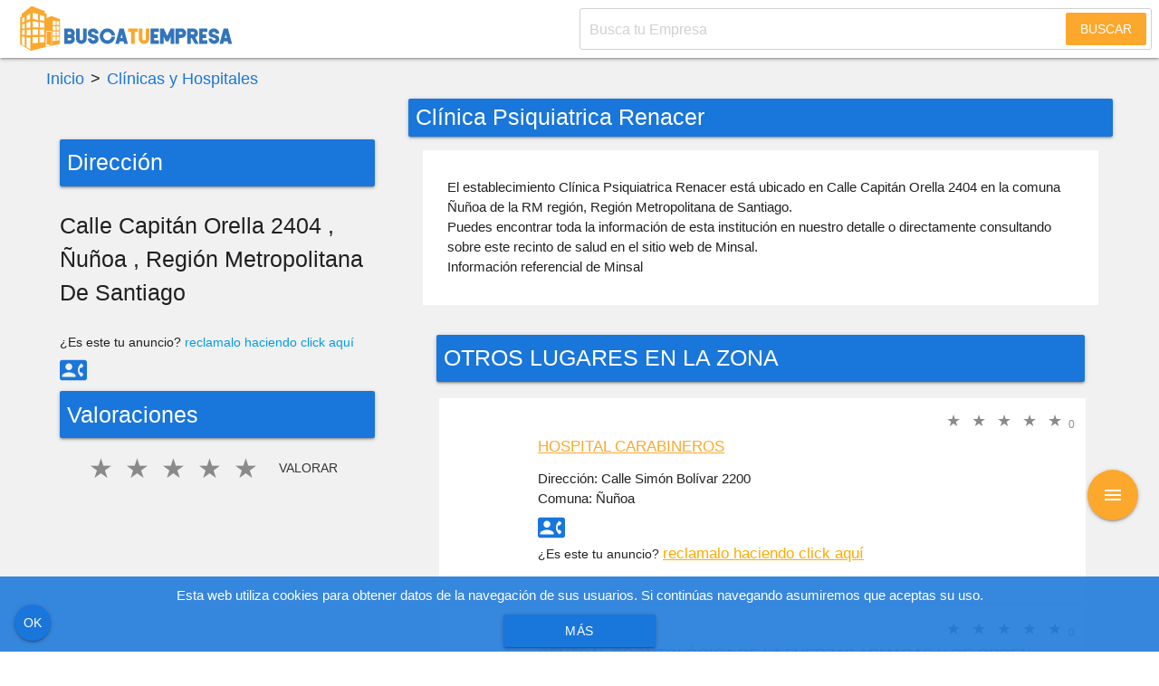

--- FILE ---
content_type: text/html; charset=UTF-8
request_url: https://buscatuempresa.cl/directorio/clinica-psiquiatrica-renacer/
body_size: 10884
content:
<!DOCTYPE html>
<html style="margin-top:0 !important;position:relative" lang="es">

<head>
	<meta http-equiv="Content-Type" content="text/html; charset=utf-8">
			<script>
		dataLayer = [{
			ID_Usuario: 0,
			'telefono' : '',
			'empresa': ''
		}]
	</script>

	

	<link rel="canonical" href="https://buscatuempresa.cl/directorio/clinica-psiquiatrica-renacer/" />

	<!-- Definir viewport para dispositivos web móviles -->
	<meta name="viewport" content="width=device-width, minimum-scale=1">
	<link rel="shortcut icon" href="https://buscatuempresa.cl/wp-content/themes/agmdigital/favicon.ico" />
	<link rel="pingback" href="https://buscatuempresa.cl/xmlrpc.php" />
	
	<meta name='robots' content='index, follow, max-image-preview:large, max-snippet:-1, max-video-preview:-1' />
	<style>img:is([sizes="auto" i], [sizes^="auto," i]) { contain-intrinsic-size: 3000px 1500px }</style>
	
	<!-- This site is optimized with the Yoast SEO plugin v26.4 - https://yoast.com/wordpress/plugins/seo/ -->
	<meta property="og:locale" content="es_ES" />
	<meta property="og:type" content="article" />
	<meta property="og:title" content="Clínica Psiquiatrica Renacer - BUSCATUEMPRESA.CL" />
	<meta property="og:url" content="https://buscatuempresa.cl/directorio/clinica-psiquiatrica-renacer/" />
	<meta property="og:site_name" content="BUSCATUEMPRESA.CL" />
	<meta name="twitter:card" content="summary_large_image" />
	<script type="application/ld+json" class="yoast-schema-graph">{"@context":"https://schema.org","@graph":[{"@type":"WebPage","@id":"https://buscatuempresa.cl/directorio/clinica-psiquiatrica-renacer/","url":"https://buscatuempresa.cl/directorio/clinica-psiquiatrica-renacer/","name":"Clínica Psiquiatrica Renacer - BUSCATUEMPRESA.CL","isPartOf":{"@id":"https://buscatuempresa.cl/#website"},"datePublished":"2022-09-28T14:43:02+00:00","breadcrumb":{"@id":"https://buscatuempresa.cl/directorio/clinica-psiquiatrica-renacer/#breadcrumb"},"inLanguage":"es","potentialAction":[{"@type":"ReadAction","target":["https://buscatuempresa.cl/directorio/clinica-psiquiatrica-renacer/"]}]},{"@type":"BreadcrumbList","@id":"https://buscatuempresa.cl/directorio/clinica-psiquiatrica-renacer/#breadcrumb","itemListElement":[{"@type":"ListItem","position":1,"name":"Portada","item":"https://buscatuempresa.cl/directorio/"},{"@type":"ListItem","position":2,"name":"Clínica Psiquiatrica Renacer"}]},{"@type":"WebSite","@id":"https://buscatuempresa.cl/#website","url":"https://buscatuempresa.cl/","name":"BUSCATUEMPRESA.CL","description":"","potentialAction":[{"@type":"SearchAction","target":{"@type":"EntryPoint","urlTemplate":"https://buscatuempresa.cl/?s={search_term_string}"},"query-input":{"@type":"PropertyValueSpecification","valueRequired":true,"valueName":"search_term_string"}}],"inLanguage":"es"}]}</script>
	<!-- / Yoast SEO plugin. -->


<script type="text/javascript">
/* <![CDATA[ */
window._wpemojiSettings = {"baseUrl":"https:\/\/s.w.org\/images\/core\/emoji\/16.0.1\/72x72\/","ext":".png","svgUrl":"https:\/\/s.w.org\/images\/core\/emoji\/16.0.1\/svg\/","svgExt":".svg","source":{"concatemoji":"https:\/\/buscatuempresa.cl\/wp-includes\/js\/wp-emoji-release.min.js?ver=6.8.3"}};
/*! This file is auto-generated */
!function(s,n){var o,i,e;function c(e){try{var t={supportTests:e,timestamp:(new Date).valueOf()};sessionStorage.setItem(o,JSON.stringify(t))}catch(e){}}function p(e,t,n){e.clearRect(0,0,e.canvas.width,e.canvas.height),e.fillText(t,0,0);var t=new Uint32Array(e.getImageData(0,0,e.canvas.width,e.canvas.height).data),a=(e.clearRect(0,0,e.canvas.width,e.canvas.height),e.fillText(n,0,0),new Uint32Array(e.getImageData(0,0,e.canvas.width,e.canvas.height).data));return t.every(function(e,t){return e===a[t]})}function u(e,t){e.clearRect(0,0,e.canvas.width,e.canvas.height),e.fillText(t,0,0);for(var n=e.getImageData(16,16,1,1),a=0;a<n.data.length;a++)if(0!==n.data[a])return!1;return!0}function f(e,t,n,a){switch(t){case"flag":return n(e,"\ud83c\udff3\ufe0f\u200d\u26a7\ufe0f","\ud83c\udff3\ufe0f\u200b\u26a7\ufe0f")?!1:!n(e,"\ud83c\udde8\ud83c\uddf6","\ud83c\udde8\u200b\ud83c\uddf6")&&!n(e,"\ud83c\udff4\udb40\udc67\udb40\udc62\udb40\udc65\udb40\udc6e\udb40\udc67\udb40\udc7f","\ud83c\udff4\u200b\udb40\udc67\u200b\udb40\udc62\u200b\udb40\udc65\u200b\udb40\udc6e\u200b\udb40\udc67\u200b\udb40\udc7f");case"emoji":return!a(e,"\ud83e\udedf")}return!1}function g(e,t,n,a){var r="undefined"!=typeof WorkerGlobalScope&&self instanceof WorkerGlobalScope?new OffscreenCanvas(300,150):s.createElement("canvas"),o=r.getContext("2d",{willReadFrequently:!0}),i=(o.textBaseline="top",o.font="600 32px Arial",{});return e.forEach(function(e){i[e]=t(o,e,n,a)}),i}function t(e){var t=s.createElement("script");t.src=e,t.defer=!0,s.head.appendChild(t)}"undefined"!=typeof Promise&&(o="wpEmojiSettingsSupports",i=["flag","emoji"],n.supports={everything:!0,everythingExceptFlag:!0},e=new Promise(function(e){s.addEventListener("DOMContentLoaded",e,{once:!0})}),new Promise(function(t){var n=function(){try{var e=JSON.parse(sessionStorage.getItem(o));if("object"==typeof e&&"number"==typeof e.timestamp&&(new Date).valueOf()<e.timestamp+604800&&"object"==typeof e.supportTests)return e.supportTests}catch(e){}return null}();if(!n){if("undefined"!=typeof Worker&&"undefined"!=typeof OffscreenCanvas&&"undefined"!=typeof URL&&URL.createObjectURL&&"undefined"!=typeof Blob)try{var e="postMessage("+g.toString()+"("+[JSON.stringify(i),f.toString(),p.toString(),u.toString()].join(",")+"));",a=new Blob([e],{type:"text/javascript"}),r=new Worker(URL.createObjectURL(a),{name:"wpTestEmojiSupports"});return void(r.onmessage=function(e){c(n=e.data),r.terminate(),t(n)})}catch(e){}c(n=g(i,f,p,u))}t(n)}).then(function(e){for(var t in e)n.supports[t]=e[t],n.supports.everything=n.supports.everything&&n.supports[t],"flag"!==t&&(n.supports.everythingExceptFlag=n.supports.everythingExceptFlag&&n.supports[t]);n.supports.everythingExceptFlag=n.supports.everythingExceptFlag&&!n.supports.flag,n.DOMReady=!1,n.readyCallback=function(){n.DOMReady=!0}}).then(function(){return e}).then(function(){var e;n.supports.everything||(n.readyCallback(),(e=n.source||{}).concatemoji?t(e.concatemoji):e.wpemoji&&e.twemoji&&(t(e.twemoji),t(e.wpemoji)))}))}((window,document),window._wpemojiSettings);
/* ]]> */
</script>
<style id='wp-emoji-styles-inline-css' type='text/css'>

	img.wp-smiley, img.emoji {
		display: inline !important;
		border: none !important;
		box-shadow: none !important;
		height: 1em !important;
		width: 1em !important;
		margin: 0 0.07em !important;
		vertical-align: -0.1em !important;
		background: none !important;
		padding: 0 !important;
	}
</style>
<link rel='stylesheet' id='wp-block-library-css' href='https://buscatuempresa.cl/wp-includes/css/dist/block-library/style.min.css?ver=6.8.3' type='text/css' media='all' />
<style id='classic-theme-styles-inline-css' type='text/css'>
/*! This file is auto-generated */
.wp-block-button__link{color:#fff;background-color:#32373c;border-radius:9999px;box-shadow:none;text-decoration:none;padding:calc(.667em + 2px) calc(1.333em + 2px);font-size:1.125em}.wp-block-file__button{background:#32373c;color:#fff;text-decoration:none}
</style>
<style id='global-styles-inline-css' type='text/css'>
:root{--wp--preset--aspect-ratio--square: 1;--wp--preset--aspect-ratio--4-3: 4/3;--wp--preset--aspect-ratio--3-4: 3/4;--wp--preset--aspect-ratio--3-2: 3/2;--wp--preset--aspect-ratio--2-3: 2/3;--wp--preset--aspect-ratio--16-9: 16/9;--wp--preset--aspect-ratio--9-16: 9/16;--wp--preset--color--black: #000000;--wp--preset--color--cyan-bluish-gray: #abb8c3;--wp--preset--color--white: #ffffff;--wp--preset--color--pale-pink: #f78da7;--wp--preset--color--vivid-red: #cf2e2e;--wp--preset--color--luminous-vivid-orange: #ff6900;--wp--preset--color--luminous-vivid-amber: #fcb900;--wp--preset--color--light-green-cyan: #7bdcb5;--wp--preset--color--vivid-green-cyan: #00d084;--wp--preset--color--pale-cyan-blue: #8ed1fc;--wp--preset--color--vivid-cyan-blue: #0693e3;--wp--preset--color--vivid-purple: #9b51e0;--wp--preset--gradient--vivid-cyan-blue-to-vivid-purple: linear-gradient(135deg,rgba(6,147,227,1) 0%,rgb(155,81,224) 100%);--wp--preset--gradient--light-green-cyan-to-vivid-green-cyan: linear-gradient(135deg,rgb(122,220,180) 0%,rgb(0,208,130) 100%);--wp--preset--gradient--luminous-vivid-amber-to-luminous-vivid-orange: linear-gradient(135deg,rgba(252,185,0,1) 0%,rgba(255,105,0,1) 100%);--wp--preset--gradient--luminous-vivid-orange-to-vivid-red: linear-gradient(135deg,rgba(255,105,0,1) 0%,rgb(207,46,46) 100%);--wp--preset--gradient--very-light-gray-to-cyan-bluish-gray: linear-gradient(135deg,rgb(238,238,238) 0%,rgb(169,184,195) 100%);--wp--preset--gradient--cool-to-warm-spectrum: linear-gradient(135deg,rgb(74,234,220) 0%,rgb(151,120,209) 20%,rgb(207,42,186) 40%,rgb(238,44,130) 60%,rgb(251,105,98) 80%,rgb(254,248,76) 100%);--wp--preset--gradient--blush-light-purple: linear-gradient(135deg,rgb(255,206,236) 0%,rgb(152,150,240) 100%);--wp--preset--gradient--blush-bordeaux: linear-gradient(135deg,rgb(254,205,165) 0%,rgb(254,45,45) 50%,rgb(107,0,62) 100%);--wp--preset--gradient--luminous-dusk: linear-gradient(135deg,rgb(255,203,112) 0%,rgb(199,81,192) 50%,rgb(65,88,208) 100%);--wp--preset--gradient--pale-ocean: linear-gradient(135deg,rgb(255,245,203) 0%,rgb(182,227,212) 50%,rgb(51,167,181) 100%);--wp--preset--gradient--electric-grass: linear-gradient(135deg,rgb(202,248,128) 0%,rgb(113,206,126) 100%);--wp--preset--gradient--midnight: linear-gradient(135deg,rgb(2,3,129) 0%,rgb(40,116,252) 100%);--wp--preset--font-size--small: 13px;--wp--preset--font-size--medium: 20px;--wp--preset--font-size--large: 36px;--wp--preset--font-size--x-large: 42px;--wp--preset--spacing--20: 0.44rem;--wp--preset--spacing--30: 0.67rem;--wp--preset--spacing--40: 1rem;--wp--preset--spacing--50: 1.5rem;--wp--preset--spacing--60: 2.25rem;--wp--preset--spacing--70: 3.38rem;--wp--preset--spacing--80: 5.06rem;--wp--preset--shadow--natural: 6px 6px 9px rgba(0, 0, 0, 0.2);--wp--preset--shadow--deep: 12px 12px 50px rgba(0, 0, 0, 0.4);--wp--preset--shadow--sharp: 6px 6px 0px rgba(0, 0, 0, 0.2);--wp--preset--shadow--outlined: 6px 6px 0px -3px rgba(255, 255, 255, 1), 6px 6px rgba(0, 0, 0, 1);--wp--preset--shadow--crisp: 6px 6px 0px rgba(0, 0, 0, 1);}:where(.is-layout-flex){gap: 0.5em;}:where(.is-layout-grid){gap: 0.5em;}body .is-layout-flex{display: flex;}.is-layout-flex{flex-wrap: wrap;align-items: center;}.is-layout-flex > :is(*, div){margin: 0;}body .is-layout-grid{display: grid;}.is-layout-grid > :is(*, div){margin: 0;}:where(.wp-block-columns.is-layout-flex){gap: 2em;}:where(.wp-block-columns.is-layout-grid){gap: 2em;}:where(.wp-block-post-template.is-layout-flex){gap: 1.25em;}:where(.wp-block-post-template.is-layout-grid){gap: 1.25em;}.has-black-color{color: var(--wp--preset--color--black) !important;}.has-cyan-bluish-gray-color{color: var(--wp--preset--color--cyan-bluish-gray) !important;}.has-white-color{color: var(--wp--preset--color--white) !important;}.has-pale-pink-color{color: var(--wp--preset--color--pale-pink) !important;}.has-vivid-red-color{color: var(--wp--preset--color--vivid-red) !important;}.has-luminous-vivid-orange-color{color: var(--wp--preset--color--luminous-vivid-orange) !important;}.has-luminous-vivid-amber-color{color: var(--wp--preset--color--luminous-vivid-amber) !important;}.has-light-green-cyan-color{color: var(--wp--preset--color--light-green-cyan) !important;}.has-vivid-green-cyan-color{color: var(--wp--preset--color--vivid-green-cyan) !important;}.has-pale-cyan-blue-color{color: var(--wp--preset--color--pale-cyan-blue) !important;}.has-vivid-cyan-blue-color{color: var(--wp--preset--color--vivid-cyan-blue) !important;}.has-vivid-purple-color{color: var(--wp--preset--color--vivid-purple) !important;}.has-black-background-color{background-color: var(--wp--preset--color--black) !important;}.has-cyan-bluish-gray-background-color{background-color: var(--wp--preset--color--cyan-bluish-gray) !important;}.has-white-background-color{background-color: var(--wp--preset--color--white) !important;}.has-pale-pink-background-color{background-color: var(--wp--preset--color--pale-pink) !important;}.has-vivid-red-background-color{background-color: var(--wp--preset--color--vivid-red) !important;}.has-luminous-vivid-orange-background-color{background-color: var(--wp--preset--color--luminous-vivid-orange) !important;}.has-luminous-vivid-amber-background-color{background-color: var(--wp--preset--color--luminous-vivid-amber) !important;}.has-light-green-cyan-background-color{background-color: var(--wp--preset--color--light-green-cyan) !important;}.has-vivid-green-cyan-background-color{background-color: var(--wp--preset--color--vivid-green-cyan) !important;}.has-pale-cyan-blue-background-color{background-color: var(--wp--preset--color--pale-cyan-blue) !important;}.has-vivid-cyan-blue-background-color{background-color: var(--wp--preset--color--vivid-cyan-blue) !important;}.has-vivid-purple-background-color{background-color: var(--wp--preset--color--vivid-purple) !important;}.has-black-border-color{border-color: var(--wp--preset--color--black) !important;}.has-cyan-bluish-gray-border-color{border-color: var(--wp--preset--color--cyan-bluish-gray) !important;}.has-white-border-color{border-color: var(--wp--preset--color--white) !important;}.has-pale-pink-border-color{border-color: var(--wp--preset--color--pale-pink) !important;}.has-vivid-red-border-color{border-color: var(--wp--preset--color--vivid-red) !important;}.has-luminous-vivid-orange-border-color{border-color: var(--wp--preset--color--luminous-vivid-orange) !important;}.has-luminous-vivid-amber-border-color{border-color: var(--wp--preset--color--luminous-vivid-amber) !important;}.has-light-green-cyan-border-color{border-color: var(--wp--preset--color--light-green-cyan) !important;}.has-vivid-green-cyan-border-color{border-color: var(--wp--preset--color--vivid-green-cyan) !important;}.has-pale-cyan-blue-border-color{border-color: var(--wp--preset--color--pale-cyan-blue) !important;}.has-vivid-cyan-blue-border-color{border-color: var(--wp--preset--color--vivid-cyan-blue) !important;}.has-vivid-purple-border-color{border-color: var(--wp--preset--color--vivid-purple) !important;}.has-vivid-cyan-blue-to-vivid-purple-gradient-background{background: var(--wp--preset--gradient--vivid-cyan-blue-to-vivid-purple) !important;}.has-light-green-cyan-to-vivid-green-cyan-gradient-background{background: var(--wp--preset--gradient--light-green-cyan-to-vivid-green-cyan) !important;}.has-luminous-vivid-amber-to-luminous-vivid-orange-gradient-background{background: var(--wp--preset--gradient--luminous-vivid-amber-to-luminous-vivid-orange) !important;}.has-luminous-vivid-orange-to-vivid-red-gradient-background{background: var(--wp--preset--gradient--luminous-vivid-orange-to-vivid-red) !important;}.has-very-light-gray-to-cyan-bluish-gray-gradient-background{background: var(--wp--preset--gradient--very-light-gray-to-cyan-bluish-gray) !important;}.has-cool-to-warm-spectrum-gradient-background{background: var(--wp--preset--gradient--cool-to-warm-spectrum) !important;}.has-blush-light-purple-gradient-background{background: var(--wp--preset--gradient--blush-light-purple) !important;}.has-blush-bordeaux-gradient-background{background: var(--wp--preset--gradient--blush-bordeaux) !important;}.has-luminous-dusk-gradient-background{background: var(--wp--preset--gradient--luminous-dusk) !important;}.has-pale-ocean-gradient-background{background: var(--wp--preset--gradient--pale-ocean) !important;}.has-electric-grass-gradient-background{background: var(--wp--preset--gradient--electric-grass) !important;}.has-midnight-gradient-background{background: var(--wp--preset--gradient--midnight) !important;}.has-small-font-size{font-size: var(--wp--preset--font-size--small) !important;}.has-medium-font-size{font-size: var(--wp--preset--font-size--medium) !important;}.has-large-font-size{font-size: var(--wp--preset--font-size--large) !important;}.has-x-large-font-size{font-size: var(--wp--preset--font-size--x-large) !important;}
:where(.wp-block-post-template.is-layout-flex){gap: 1.25em;}:where(.wp-block-post-template.is-layout-grid){gap: 1.25em;}
:where(.wp-block-columns.is-layout-flex){gap: 2em;}:where(.wp-block-columns.is-layout-grid){gap: 2em;}
:root :where(.wp-block-pullquote){font-size: 1.5em;line-height: 1.6;}
</style>
<link rel='stylesheet' id='app-css-css' href='https://buscatuempresa.cl/wp-content/themes/agmdigital/dist/app.css?ver=1.0.0' type='text/css' media='all' />
<link rel="https://api.w.org/" href="https://buscatuempresa.cl/wp-json/" /><link rel="EditURI" type="application/rsd+xml" title="RSD" href="https://buscatuempresa.cl/xmlrpc.php?rsd" />
<meta name="generator" content="WordPress 6.8.3" />
<link rel='shortlink' href='https://buscatuempresa.cl/?p=38526' />
<link rel="alternate" title="oEmbed (JSON)" type="application/json+oembed" href="https://buscatuempresa.cl/wp-json/oembed/1.0/embed?url=https%3A%2F%2Fbuscatuempresa.cl%2Fdirectorio%2Fclinica-psiquiatrica-renacer%2F" />
<link rel="alternate" title="oEmbed (XML)" type="text/xml+oembed" href="https://buscatuempresa.cl/wp-json/oembed/1.0/embed?url=https%3A%2F%2Fbuscatuempresa.cl%2Fdirectorio%2Fclinica-psiquiatrica-renacer%2F&#038;format=xml" />
<style>:root { --primary-color: #1976da; --secondary-color: #fca82d; --primary-var-1: rgba(25, 118, 218, 0.87); --primary-var-2: rgba(25, 118, 218, 0.95); --primary-var-3: rgba(25, 118, 218, 0.50); }</style><title>Clínica Psiquiatrica Renacer - BUSCATUEMPRESA.CL | BUSCATUEMPRESA.CL</title><link rel="icon" href="https://buscatuempresa.cl/wp-content/uploads/2019/04/cropped-favicon-buscatuempresa-1-32x32.png" sizes="32x32" />
<link rel="icon" href="https://buscatuempresa.cl/wp-content/uploads/2019/04/cropped-favicon-buscatuempresa-1-192x192.png" sizes="192x192" />
<link rel="apple-touch-icon" href="https://buscatuempresa.cl/wp-content/uploads/2019/04/cropped-favicon-buscatuempresa-1-180x180.png" />
<meta name="msapplication-TileImage" content="https://buscatuempresa.cl/wp-content/uploads/2019/04/cropped-favicon-buscatuempresa-1-270x270.png" />

	<style>
		#wpadminbar{display:none}
	</style>
</head>

<body>
	<header>
		<div class="nav-placeholder" >
			<nav id="contenido-header" class="white" >
				<div class="nav-wrapper">

					<a style="display:flex;height:99%;align-items:center" href="https://buscatuempresa.cl" class="brand-logo">
													<img src="https://buscatuempresa.cl/wp-content/uploads/2021/11/logo-buscatuempresa.svg" height="55">
											</a>

					
<form id="searchform2" class="right form-header" role="search" pattern=".{3,}" method="GET" action="https://buscatuempresa.cl/" novalidate>
	<div class="input-field busqueda-header">
		<input type="text" class="form-header-input" value="" name="s" data-title="Búsqueda" data-error="Escribe algo para buscar" placeholder="Busca tu Empresa"
			style="text-indent: 10px;border-bottom:none;height:46px;padding-left:0" required>
		<button class="btn-flat form-header__submit">Buscar</button>
	</div>
</form>

				</div>
				<div class="mitad-derecha"></div>
			</nav><!-- #site-navigation -->
		</div><!-- Fin del Placeholder -->
		<div class="clear"></div>
	</header>

	<div class="ad-slot" id="top-slot" data-slot="top-slot"></div>

	<div id="inicio" style="max-width:1200px;margin:auto;padding-bottom: 20px;" class="wrapper">

<div class="row">

			<div class="col s12  custom-breadcrumb valign-wrapper" style="font-size:18px">
			<a href="javascript:void(0)" class="weight200" style="color:var(--primary-color)">Inicio</a>
			<span class="weight200" style="margin:0 7px"> > </span>
							<a href="https://buscatuempresa.cl/directorio-de-empresas/clinicas-y-hospitales/"  class="weight200" style="color:var(--primary-color)">Clínicas y Hospitales</a>
									  
		</div>
	
	<div class="col s12 m12 l4">
		<div class="logo-relacionados" style="padding:15px;max-width:250px;max-height:250px;overflow:hidden">

			
		</div>

		<div style="padding:15px;">

			<p class="white-text flow-text card-panel background-primary p-1 my-1">
				Dirección
			</p>

			<p class="flow-text direccion" id="direccion" style="text-transform:capitalize;">
				Calle Capitán Orella 2404 								, Ñuñoa				, Región Metropolitana de Santiago			</p>

			
	<small class="c-reclamar-anuncio">¿Es este tu anuncio? <a href="#" class="contenido" data-form="newauthor" data-id="38526" onclick="return false">reclamalo haciendo click aquí</a></small>

	<form  class="numerotelefono c-boton-telefonos">
		<input type="hidden" name="id" value="38526">
		<button class="btn-flat" type="submit">
			<span class="weight200" >
				<i class="material-icons c-boton-telefonos__icon" >contact_phone</i>
			</span>
		</button>
	</form>

			
			
			
			<p class="white-text flow-text card-panel background-primary p-1 my-1">
				Valoraciones
			</p>

			<div class="center-align">

				
	<div class="b-estrellas-form mt-2">
		<form  class="rating" action="https://buscatuempresa.cl/wp-content/themes/agmdigital/validaciones/estrellas.php" method="post">
		<button type="submit" id="enviar-valoracion" class="btn-flat flow-text">Valorar</button>
			<input type="radio" id="rating5" name="rating" value="5"><label for="rating5" style="font-size:30px!important"></label>
			<input type="radio" id="rating4" name="rating" value="4"><label for="rating4" style="font-size:30px!important"></label>
			<input type="radio" id="rating3" name="rating" value="3"><label for="rating3" style="font-size:30px!important"></label>
			<input type="radio" id="rating2" name="rating" value="2"><label for="rating2" style="font-size:30px!important"></label>
			<input type="radio" id="rating1" name="rating" value="1"><label for="rating1" style="font-size:30px!important"></label>
		<input type="hidden" name="id" value="38526">
	<input type="hidden" name="user_id" value="0" >
	<input type="hidden" name="current_page" value="https://buscatuempresa.cl/directorio/clinica-psiquiatrica-renacer/">
	<br> 

</form>
	</div>

			</div>

		</div>

	</div>

	<section id="" class="col s12 m8 l8">

		
			<h1 class="white-text flow-text card-panel background-primary p-1">Clínica Psiquiatrica Renacer</h1>

			<div class="row post white mx-auto">
				<div class="col s12">
					<p>El establecimiento Clínica Psiquiatrica Renacer está ubicado en Calle Capitán Orella 2404 en la comuna Ñuñoa de la RM región, Región Metropolitana de Santiago.<br /> Puedes encontrar toda la información de esta institución en nuestro detalle o directamente consultando sobre este recinto de salud en el sitio web de Minsal. <br /> Información referencial de Minsal</p>

					
					</div>

				<div class="clearfix"></div>

				
				

			</div>

		
		<div class="ad-slot" id="top-slot-1" data-slot="top-slot-1"></div>

		<div class="row post mx-auto">

			<p class="white-text flow-text card-panel background-primary p-1">OTROS LUGARES EN LA ZONA</p>

			
<div class="col s12 m12 l12 card z-depth-0  anuncio-38517" style="margin:2px!important;padding:0 !important;border:solid 1px #f2f1f1">
	
<div class="row publicacion ">
	<article class="c-anuncio">
		<div class="card-image logo-empresa">
					</div>
		<div class="card-stacked contenido-anuncio" data-form="newauthor">
			<span class="estrellas">
				

<div class="rating" action="" style="margin-bottom:0" itemprop="aggregateRating" itemscope="" itemtype="http://schema.org/AggregateRating">

	<div class="cover" ></div>   
	<span class="numero-votos" style="margin-top:7px">0</span>       	
				<input type="radio" class="estrellasvotadas"   /><label for="star5"></label>
			<input type="radio" class="estrellasvotadas"   /><label for="star4"></label>
			<input type="radio" class="estrellasvotadas"   /><label for="star3"></label>
			<input type="radio" class="estrellasvotadas"   /><label for="star2"></label>
			<input type="radio" class="estrellasvotadas"   /><label for="star1"></label>
		
			<meta itemprop="bestRating" content="5">    
		<meta itemprop="worstRating" content="1">    
		<div itemprop="itemReviewed" itemscope="" itemtype="http://schema.org/CreativeWork"></div>
	</div>
			</span>
			<div class="card-content">
								<p class="card-title title-empresa"><a href="https://buscatuempresa.cl/directorio/hospital-carabineros/"
						class="secondary-text-color">Hospital Carabineros</a></p>

												<p class="col s12 m12 l12" style="margin:0;padding:0;">
					<span>Dirección: </span><span class="weight200">Calle Simón Bolívar 2200 </span>				</p>
								<p class="col s12 m12 l12" style="margin:0;padding:0;">
					<span>Comuna: </span><span class="weight200">Ñuñoa</span>				</p>
				<div class="clearfix"></div>
								<p class="col s12 m12 l12" style="margin:0;padding:0;">
									</p>
				<div class="clearfix"></div>
				
				
	<form  class="numerotelefono c-boton-telefonos">
		<input type="hidden" name="id" value="38517">
		<button class="btn-flat" type="submit">
			<span class="weight200" >
				<i class="material-icons c-boton-telefonos__icon" >contact_phone</i>
			</span>
		</button>
	</form>

	
	<small class="c-reclamar-anuncio">¿Es este tu anuncio? <a href="#" class="contenido" data-form="newauthor" data-id="38517" onclick="return false">reclamalo haciendo click aquí</a></small>

			</div>
		</div>
	</article>
</div>
</div>

<div class="col s12 m12 l12 card z-depth-0  anuncio-38536" style="margin:2px!important;padding:0 !important;border:solid 1px #f2f1f1">
	
<div class="row publicacion ">
	<article class="c-anuncio">
		<div class="card-image logo-empresa">
					</div>
		<div class="card-stacked contenido-anuncio" data-form="newauthor">
			<span class="estrellas">
				

<div class="rating" action="" style="margin-bottom:0" itemprop="aggregateRating" itemscope="" itemtype="http://schema.org/AggregateRating">

	<div class="cover" ></div>   
	<span class="numero-votos" style="margin-top:7px">0</span>       	
				<input type="radio" class="estrellasvotadas"   /><label for="star5"></label>
			<input type="radio" class="estrellasvotadas"   /><label for="star4"></label>
			<input type="radio" class="estrellasvotadas"   /><label for="star3"></label>
			<input type="radio" class="estrellasvotadas"   /><label for="star2"></label>
			<input type="radio" class="estrellasvotadas"   /><label for="star1"></label>
		
			<meta itemprop="bestRating" content="5">    
		<meta itemprop="worstRating" content="1">    
		<div itemprop="itemReviewed" itemscope="" itemtype="http://schema.org/CreativeWork"></div>
	</div>
			</span>
			<div class="card-content">
								<p class="card-title title-empresa"><a href="https://buscatuempresa.cl/directorio/central-odontologica-de-la-fuerzas-armadas-y-de-orden/"
						class="secondary-text-color">Central Odontológica de la Fuerzas Armadas y de Orden</a></p>

												<p class="col s12 m12 l12" style="margin:0;padding:0;">
					<span>Dirección: </span><span class="weight200">Avenida Las Condes 8631 </span>				</p>
								<p class="col s12 m12 l12" style="margin:0;padding:0;">
					<span>Comuna: </span><span class="weight200">Las Condes</span>				</p>
				<div class="clearfix"></div>
								<p class="col s12 m12 l12" style="margin:0;padding:0;">
									</p>
				<div class="clearfix"></div>
				
				
	<form  class="numerotelefono c-boton-telefonos">
		<input type="hidden" name="id" value="38536">
		<button class="btn-flat" type="submit">
			<span class="weight200" >
				<i class="material-icons c-boton-telefonos__icon" >contact_phone</i>
			</span>
		</button>
	</form>

	
	<small class="c-reclamar-anuncio">¿Es este tu anuncio? <a href="#" class="contenido" data-form="newauthor" data-id="38536" onclick="return false">reclamalo haciendo click aquí</a></small>

			</div>
		</div>
	</article>
</div>
</div>

		</div>

		
	</section> <!-- Fin de main -->

</div>

</div> <!-- Fin de wrapper -->


<div class="ad-slot" id="bottom-slot" data-slot="bottom-slot"></div>

<footer id="footer" class="page-footer white" style="border-top: solid 2px var(--secondary-color); ">
	<div class="ad-slot" id="out-of-page-slot" data-slot="out-of-page-slot"></div>
	<div class="container">
		<div class="row">
			<div class="col l6 s12">
								<img src="https://buscatuempresa.cl/wp-content/uploads/2021/11/logo-buscatuempresa.svg" style="max-width:250px">
				
				<p class="center-align weight200 boton-contactar" style="clear:both;color:#787e85;cursor:pointer">
					<i class="material-icons small" style="vertical-align:middle;color:#787e85">email</i>
					contacto@buscatuempresa.cl				</p>

			</div>
			<div class="col l4 s12 left-align hide-on-small-only">
								<p class="flow-text black-text weight200" style="margin-bottom:10px">Sobre Nosotros</p>
				<p class="weight200" style="color:#787e85">
					Somos un directorio de empresas gratis diseñado para ayudar a las pymes de chile a promocionarse en un espacio que funciona como mini sitio para quienes no cuentan con una web propia.				</p>
							</div>

		</div>
	</div>
</footer>
<div id="contenedorcookieaviso">

</div>


<div id="fav-click" class="sube fixed-action-btn click-to-toggle">
	<a id="fav-button" class="btn-floating btn-large waves-effect waves-light background-secondary pulse ">
		<i class="large material-icons">menu</i>
	</a>
	<ul>
		<li><button
				class="boton-opciones contenido boton-publicaempresa btn-floating waves-effect waves-light background-secondary pulse tooltipped"
				data-position="left" data-tooltip="Publicar Anuncio Gratis" data-form="anuncio"><i
					class="publicar-empresa-fav-button material-icons">publish</i></button></li>
		<li><button
				class="inicia-sesion-fav-button contenido btn-floating waves-effect waves-light background-secondary pulse tooltipped"
				data-position="left" data-tooltip="Inicia Sesi&oacute;n" data-form="login"><i
					class="material-icons">account_circle</i></button></li>
	</ul>
</div>

		<script data-cfasync="false" type="text/javascript" id="clever-core">
		/* <![CDATA[ */
		(function (document, window) {
			var a, c = document.createElement("script"), f = window.frameElement;

			c.id = "CleverCoreLoader62041";
			c.src = "//scripts.cleverwebserver.com/d2352ada4c8b9a722081e609549512fa.js";

			c.async = !0;
			c.type = "text/javascript";
			c.setAttribute("data-target", window.name || (f && f.getAttribute("id")));
			c.setAttribute("data-callback", "put-your-callback-macro-here");

			try {
				a = parent.document.getElementsByTagName("script")[0] || document.getElementsByTagName("script")[0];
			} catch (e) {
				a = !1;
			}

			a || (a = document.getElementsByTagName("head")[0] || document.getElementsByTagName("body")[0]);
			a.parentNode.insertBefore(c, a);
		})(document, window);
		/* ]]> */
	</script>  

<script type="speculationrules">
{"prefetch":[{"source":"document","where":{"and":[{"href_matches":"\/*"},{"not":{"href_matches":["\/wp-*.php","\/wp-admin\/*","\/wp-content\/uploads\/*","\/wp-content\/*","\/wp-content\/plugins\/*","\/wp-content\/themes\/agmdigital\/*","\/*\\?(.+)"]}},{"not":{"selector_matches":"a[rel~=\"nofollow\"]"}},{"not":{"selector_matches":".no-prefetch, .no-prefetch a"}}]},"eagerness":"conservative"}]}
</script>
<script type="text/javascript" id="app-js-js-extra">
/* <![CDATA[ */
var php_data = {"theme_uri":"https:\/\/buscatuempresa.cl\/wp-content\/themes\/agmdigital","api_routes":{"api":"ned-theme\/v1","admin_ajax":"https:\/\/buscatuempresa.cl\/wp-admin\/admin-ajax.php","custom_login":"https:\/\/buscatuempresa.cl\/wp-json\/ned-theme\/v1\/custom-login","editar_empresa":"https:\/\/buscatuempresa.cl\/wp-json\/ned-theme\/v1\/editar-empresa","get_current_anuncio":"https:\/\/buscatuempresa.cl\/wp-json\/ned-theme\/v1\/get-current-anuncio","get_telefonos":"https:\/\/buscatuempresa.cl\/wp-json\/ned-theme\/v1\/get-telefonos","log_out":"https:\/\/buscatuempresa.cl\/wp-json\/ned-theme\/v1\/log-out","nueva_publicacion":"https:\/\/buscatuempresa.cl\/wp-json\/ned-theme\/v1\/nueva-publicacion","nuevo_anuncio_destacado":"https:\/\/buscatuempresa.cl\/wp-json\/ned-theme\/v1\/nuevo-anuncio-destacado","process_flow_payment_confirmation":"https:\/\/buscatuempresa.cl\/wp-json\/ned-theme\/v1\/process-flow-payment-confirmation","reset_pass":"https:\/\/buscatuempresa.cl\/wp-json\/ned-theme\/v1\/reset-pass","set_new_author":"https:\/\/buscatuempresa.cl\/wp-json\/ned-theme\/v1\/set-new-author","update_pass":"https:\/\/buscatuempresa.cl\/wp-json\/ned-theme\/v1\/update-pass","validacion_reclamo_anuncio":"https:\/\/buscatuempresa.cl\/wp-json\/ned-theme\/v1\/validacion-reclamo-anuncio","validacion_registro":"https:\/\/buscatuempresa.cl\/wp-json\/ned-theme\/v1\/validacion-registro","validacion_reset":"https:\/\/buscatuempresa.cl\/wp-json\/ned-theme\/v1\/validacion-reset"},"regiones_y_comunas":"{\"comuna\":\"Comuna\",\"region\":\"Regi\u00f3n\",\"regiones\":[{\"nombre_region\":\"Arica y Parinacota\",\"comunas\":[\"Arica\",\"Camarones\",\"Putre\",\"General Lagos\"]},{\"nombre_region\":\"Tarapac\u00e1\",\"comunas\":[\"Iquique\",\"Alto Hospicio\",\"Pozo Almonte\",\"Cami\u00f1a\",\"Colchane\",\"Huara\",\"Pica\"]},{\"nombre_region\":\"Antofagasta\",\"comunas\":[\"Antofagasta\",\"Mejillones\",\"Sierra Gorda\",\"Taltal\",\"Calama\",\"Ollag\u00fce\",\"San Pedro de Atacama\",\"Tocopilla\",\"Mar\u00eda Elena\"]},{\"nombre_region\":\"Atacama\",\"comunas\":[\"Copiap\u00f3\",\"Caldera\",\"Tierra Amarilla\",\"Cha\u00f1aral\",\"Diego de Almagro\",\"Vallenar\",\"Alto del Carmen\",\"Freirina\",\"Huasco\"]},{\"nombre_region\":\"Coquimbo\",\"comunas\":[\"La Serena\",\"Coquimbo\",\"Andacollo\",\"La Higuera\",\"Paiguano\",\"Vicu\u00f1a\",\"Illapel\",\"Canela\",\"Los Vilos\",\"Salamanca\",\"Ovalle\",\"Combarbal\u00e1\",\"Monte Patria\",\"Punitaqui\",\"R\u00edo Hurtado\"]},{\"nombre_region\":\"Valpara\u00edso\",\"comunas\":[\"Valpara\u00edso\",\"Casablanca\",\"Conc\u00f3n\",\"Juan Fern\u00e1ndez\",\"Puchuncav\u00ed\",\"Quintero\",\"Vi\u00f1a del Mar\",\"Isla de Pascua\",\"Los Andes\",\"Calle Larga\",\"Rinconada\",\"San Esteban\",\"La Ligua\",\"Cabildo\",\"Papudo\",\"Petorca\",\"Zapallar\",\"Quillota\",\"Calera\",\"Hijuelas\",\"La Cruz\",\"Nogales\",\"San Antonio\",\"Algarrobo\",\"Cartagena\",\"El Quisco\",\"El Tabo\",\"Santo Domingo\",\"San Felipe\",\"Catemu\",\"Llaillay\",\"Panquehue\",\"Putaendo\",\"Santa Mar\u00eda\",\"Quilpu\u00e9\",\"Limache\",\"Olmu\u00e9\",\"Villa Alemana\"]},{\"nombre_region\":\"Regi\u00f3n del Libertador Gral Bernardo O\u2019Higgins\",\"comunas\":[\"Rancagua\",\"Codegua\",\"Coinco\",\"Coltauco\",\"Do\u00f1ihue\",\"Graneros\",\"Las Cabras\",\"Machal\u00ed\",\"Malloa\",\"Mostazal\",\"Olivar\",\"Peumo\",\"Pichidegua\",\"Quinta de Tilcoco\",\"Rengo\",\"Requ\u00ednoa\",\"San Vicente\",\"Pichilemu\",\"La Estrella\",\"Litueche\",\"Marchihue\",\"Navidad\",\"Paredones\",\"San Fernando\",\"Ch\u00e9pica\",\"Chimbarongo\",\"Lolol\",\"Nancagua\",\"Palmilla\",\"Peralillo\",\"Placilla\",\"Pumanque\",\"Santa Cruz\"]},{\"nombre_region\":\"Regi\u00f3n del Maule\",\"comunas\":[\"Talca\",\"Constituci\u00f3n\",\"Curepto\",\"Empedrado\",\"Maule\",\"Pelarco\",\"Pencahue\",\"R\u00edo Claro\",\"San Clemente\",\"San Rafael\",\"Cauquenes\",\"Chanco\",\"Pelluhue\",\"Curic\u00f3\",\"Huala\u00f1\u00e9\",\"Licant\u00e9n\",\"Molina\",\"Rauco\",\"Romeral\",\"Sagrada Familia\",\"Teno\",\"Vichuqu\u00e9n\",\"Linares\",\"Colb\u00fan\",\"Longav\u00ed\",\"Parral\",\"ReVro\",\"San Javier\",\"Villa Alegre\",\"Yerbas Buenas\"]},{\"nombre_region\":\"Regi\u00f3n del Biob\u00edo\",\"comunas\":[\"Concepci\u00f3n\",\"Coronel\",\"Chiguayante\",\"Florida\",\"Hualqui\",\"Lota\",\"Penco\",\"San Pedro de La Paz\",\"Santa Juana\",\"Talcahuano\",\"Tom\u00e9\",\"Hualp\u00e9n\",\"Lebu\",\"Arauco\",\"Ca\u00f1ete\",\"Contulmo\",\"Curanilahue\",\"Los \u00c1lamos\",\"Tir\u00faa\",\"Los \u00c1ngeles\",\"Antuco\",\"Cabrero\",\"Laja\",\"Mulch\u00e9n\",\"Nacimiento\",\"Negrete\",\"Quilaco\",\"Quilleco\",\"San Rosendo\",\"Santa B\u00e1rbara\",\"Tucapel\",\"Yumbel\",\"Alto Biob\u00edo\"]},{\"nombre_region\":\"Regi\u00f3n de \u00d1uble\",\"comunas\":[\"Chill\u00e1n\",\"Bulnes\",\"Chill\u00e1n Viejo\",\"El Carmen\",\"Pemuco\",\"Pinto\",\"Quill\u00f3n\",\"San Ignacio\",\"Yungay\",\"Quirihue\",\"Cobquecura\",\"Coelemu\",\"Ninhue\",\"Portezuelo\",\"R\u00e1nquil\",\"Treguaco\",\"San Carlos\",\"Coihueco\",\"\u00d1iqu\u00e9n\",\"San Fabi\u00e1n\",\"San Nicol\u00e1s\"]},{\"nombre_region\":\"Regi\u00f3n de la Araucan\u00eda\",\"comunas\":[\"Temuco\",\"Carahue\",\"Cunco\",\"Curarrehue\",\"Freire\",\"Galvarino\",\"Gorbea\",\"Lautaro\",\"Loncoche\",\"Melipeuco\",\"Nueva Imperial\",\"Padre las Casas\",\"Perquenco\",\"Pitrufqu\u00e9n\",\"Puc\u00f3n\",\"Saavedra\",\"Teodoro Schmidt\",\"Tolt\u00e9n\",\"Vilc\u00fan\",\"Villarrica\",\"Cholchol\",\"Angol\",\"Collipulli\",\"Curacaut\u00edn\",\"Ercilla\",\"Lonquimay\",\"Los Sauces\",\"Lumaco\",\"Pur\u00e9n\",\"Renaico\",\"Traigu\u00e9n\",\"Victoria\"]},{\"nombre_region\":\"Regi\u00f3n de Los R\u00edos\",\"comunas\":[\"Valdivia\",\"Corral\",\"Lanco\",\"Los Lagos\",\"M\u00e1fil\",\"Mariquina\",\"Paillaco\",\"Panguipulli\",\"La Uni\u00f3n\",\"Futrono\",\"Lago Ranco\",\"R\u00edo Bueno\"]},{\"nombre_region\":\"Regi\u00f3n de Los Lagos\",\"comunas\":[\"Puerto Montt\",\"Calbuco\",\"Cocham\u00f3\",\"Fresia\",\"FruVllar\",\"Los Muermos\",\"Llanquihue\",\"Maull\u00edn\",\"Puerto Varas\",\"Castro\",\"Ancud\",\"Chonchi\",\"Curaco de V\u00e9lez\",\"Dalcahue\",\"Puqueld\u00f3n\",\"Queil\u00e9n\",\"Quell\u00f3n\",\"Quemchi\",\"Quinchao\",\"Osorno\",\"Puerto Octay\",\"Purranque\",\"Puyehue\",\"R\u00edo Negro\",\"San Juan de la Costa\",\"San Pablo\",\"Chait\u00e9n\",\"Futaleuf\u00fa\",\"Hualaihu\u00e9\",\"Palena\"]},{\"nombre_region\":\"Regi\u00f3n Ais\u00e9n del Gral Carlos Ib\u00e1\u00f1ez del Campo\",\"comunas\":[\"Coihaique\",\"Lago Verde\",\"Ais\u00e9n\",\"Cisnes\",\"Guaitecas\",\"Cochrane\",\"O\u2019Higgins\",\"Tortel\",\"Chile Chico\",\"R\u00edo Ib\u00e1\u00f1ez\"]},{\"nombre_region\":\"Regi\u00f3n de Magallanes y de la Ant\u00e1rtica Chilena\",\"comunas\":[\"Punta Arenas\",\"Laguna Blanca\",\"R\u00edo Verde\",\"San Gregorio\",\"Cabo de Hornos (Ex Navarino)\",\"Ant\u00e1rVca\",\"Porvenir\",\"Primavera\",\"Timaukel\",\"Natales\",\"Torres del Paine\"]},{\"nombre_region\":\"Regi\u00f3n Metropolitana de Santiago\",\"comunas\":[\"Cerrillos\",\"Cerro Navia\",\"Conchal\u00ed\",\"El Bosque\",\"Estaci\u00f3n Central\",\"Huechuraba\",\"Independencia\",\"La Cisterna\",\"La Florida\",\"La Granja\",\"La Pintana\",\"La Reina\",\"Las Condes\",\"Lo Barnechea\",\"Lo Espejo\",\"Lo Prado\",\"Macul\",\"Maip\u00fa\",\"\u00d1u\u00f1oa\",\"Pedro Aguirre Cerda\",\"Pe\u00f1alol\u00e9n\",\"Providencia\",\"Pudahuel\",\"Quilicura\",\"Quinta Normal\",\"Recoleta\",\"Renca\",\"San Joaqu\u00edn\",\"San Miguel\",\"San Ram\u00f3n\",\"Santiago\",\"Vitacura\",\"Puente Alto\",\"Pirque\",\"San Jos\u00e9 de Maipo\",\"Colina\",\"Lampa\",\"TilVl\",\"San Bernardo\",\"Buin\",\"Calera de Tango\",\"Paine\",\"Melipilla\",\"Alhu\u00e9\",\"Curacav\u00ed\",\"Mar\u00eda Pinto\",\"San Pedro\",\"Talagante\",\"El Monte\",\"Isla de Maipo\",\"Padre Hurtado\",\"Pe\u00f1aflor\"]}]}","cod_telf":"+56","theme_data":{"post_type":"Directorio","post_type_slug":"directorio","taxonomy":"Directorio de Empresas","taxonomy_slug":"directorio-de-empresas","description":"Somos un directorio de empresas gratis dise\u00f1ado para ayudar a las pymes de chile a promocionarse en un espacio que funciona como mini sitio para quienes no cuentan con una web propia.","logo":"33349","fondo_fixed":"","imagen_mujer":"","pais":"cl","habilitar_banner_destacado":"1","tag_manager":"GTM-NXB7LFD","home_url":"https:\/\/buscatuempresa.cl"}};
var octogone_advertising_config = {"meta":{"post_id":"0","term_id":"0","permalink":"","page_type":"portada","disable_ads":false,"keywords":""},"display":{"ad_unit":"\/22465393282\/smart-banner-1","layout_slots":[{"id":"out-of-page-slot","sizeMap":"topSizeMap","restrict":"","declared":"Enabled","outOfPage":"Enabled","outOfPageIntersitial":"Enabled"},{"id":"bottom-slot","sizeMap":"topSizeMap","restrict":"","declared":"Enabled","outOfPage":"","outOfPageIntersitial":"Enabled"},{"id":"top-slot","sizeMap":"topSizeMap","restrict":"","declared":"Enabled","outOfPage":"","outOfPageIntersitial":"Enabled"},{"id":"top-slot-1","sizeMap":"topSizeMap","restrict":"","declared":"Enabled","outOfPage":"","outOfPageIntersitial":"Enabled"},{"id":"side-slot","sizeMap":"mpuSizeMap","restrict":"","declared":"Enabled","outOfPage":"","outOfPageIntersitial":"Enabled"}]},"video":{"tags":{"pre":"","mid":"","post":""},"config":{"min_duration_in_minutes_for_midroll":"","mid_roll_interval_in_minutes":""}}};
/* ]]> */
</script>
<script type="text/javascript" src="https://buscatuempresa.cl/wp-content/themes/agmdigital/dist/app.js?ver=1.0.0" id="app-js-js"></script>


</body>

<script>'undefined'=== typeof _trfq || (window._trfq = []);'undefined'=== typeof _trfd && (window._trfd=[]),_trfd.push({'tccl.baseHost':'secureserver.net'},{'ap':'cpsh-oh'},{'server':'p3plzcpnl508642'},{'dcenter':'p3'},{'cp_id':'10198342'},{'cp_cl':'8'}) // Monitoring performance to make your website faster. If you want to opt-out, please contact web hosting support.</script><script src='https://img1.wsimg.com/traffic-assets/js/tccl.min.js'></script></html>


--- FILE ---
content_type: text/html; charset=utf-8
request_url: https://www.google.com/recaptcha/api2/aframe
body_size: 267
content:
<!DOCTYPE HTML><html><head><meta http-equiv="content-type" content="text/html; charset=UTF-8"></head><body><script nonce="rchVrpwdn5A2oeZUKkZH7Q">/** Anti-fraud and anti-abuse applications only. See google.com/recaptcha */ try{var clients={'sodar':'https://pagead2.googlesyndication.com/pagead/sodar?'};window.addEventListener("message",function(a){try{if(a.source===window.parent){var b=JSON.parse(a.data);var c=clients[b['id']];if(c){var d=document.createElement('img');d.src=c+b['params']+'&rc='+(localStorage.getItem("rc::a")?sessionStorage.getItem("rc::b"):"");window.document.body.appendChild(d);sessionStorage.setItem("rc::e",parseInt(sessionStorage.getItem("rc::e")||0)+1);localStorage.setItem("rc::h",'1768939755561');}}}catch(b){}});window.parent.postMessage("_grecaptcha_ready", "*");}catch(b){}</script></body></html>